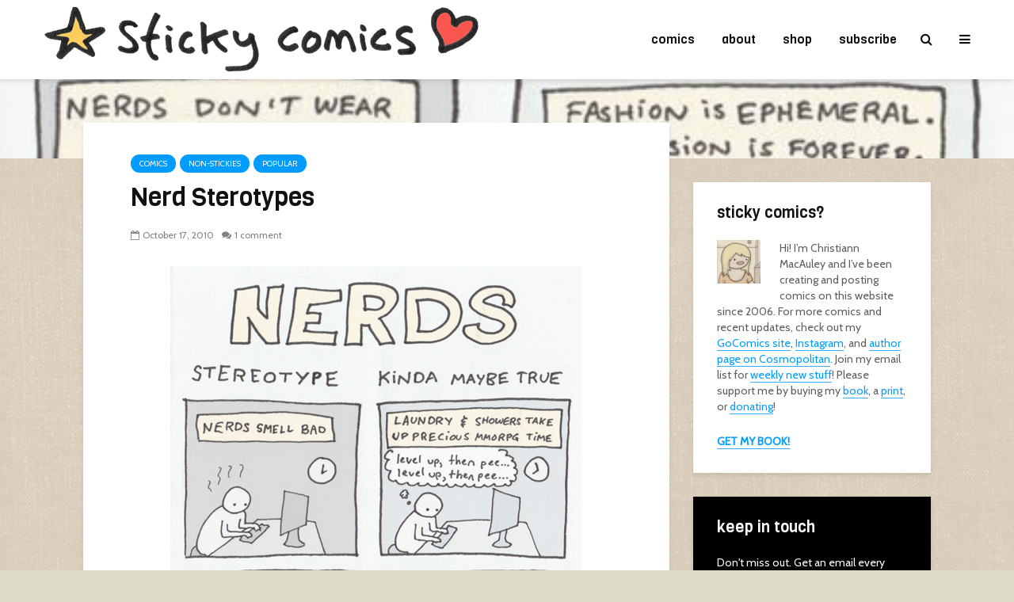

--- FILE ---
content_type: text/html; charset=UTF-8
request_url: https://www.stickycomics.com/nerd-sterotypes/
body_size: 16105
content:
<!DOCTYPE html>
<html lang="en-US" class="no-js">
<head>
	<meta charset="UTF-8">
	<meta name="viewport" content="width=device-width,initial-scale=1.0">
		<title>Nerd Sterotypes &#8211; sticky comics</title>
<meta name='robots' content='max-image-preview:large' />
<link rel='dns-prefetch' href='//www.stickycomics.com' />
<link rel='dns-prefetch' href='//secure.gravatar.com' />
<link rel='dns-prefetch' href='//stats.wp.com' />
<link rel='dns-prefetch' href='//fonts.googleapis.com' />
<link rel="alternate" type="application/rss+xml" title="sticky comics &raquo; Feed" href="https://www.stickycomics.com/feed/" />
<link rel="alternate" type="application/rss+xml" title="sticky comics &raquo; Comments Feed" href="https://www.stickycomics.com/comments/feed/" />
<link rel="alternate" type="application/rss+xml" title="sticky comics &raquo; Nerd Sterotypes Comments Feed" href="https://www.stickycomics.com/nerd-sterotypes/feed/" />
<link rel="alternate" title="oEmbed (JSON)" type="application/json+oembed" href="https://www.stickycomics.com/wp-json/oembed/1.0/embed?url=https%3A%2F%2Fwww.stickycomics.com%2Fnerd-sterotypes%2F" />
<link rel="alternate" title="oEmbed (XML)" type="text/xml+oembed" href="https://www.stickycomics.com/wp-json/oembed/1.0/embed?url=https%3A%2F%2Fwww.stickycomics.com%2Fnerd-sterotypes%2F&#038;format=xml" />
<style id='wp-img-auto-sizes-contain-inline-css' type='text/css'>
img:is([sizes=auto i],[sizes^="auto," i]){contain-intrinsic-size:3000px 1500px}
/*# sourceURL=wp-img-auto-sizes-contain-inline-css */
</style>
<style id='wp-emoji-styles-inline-css' type='text/css'>

	img.wp-smiley, img.emoji {
		display: inline !important;
		border: none !important;
		box-shadow: none !important;
		height: 1em !important;
		width: 1em !important;
		margin: 0 0.07em !important;
		vertical-align: -0.1em !important;
		background: none !important;
		padding: 0 !important;
	}
/*# sourceURL=wp-emoji-styles-inline-css */
</style>
<style id='wp-block-library-inline-css' type='text/css'>
:root{--wp-block-synced-color:#7a00df;--wp-block-synced-color--rgb:122,0,223;--wp-bound-block-color:var(--wp-block-synced-color);--wp-editor-canvas-background:#ddd;--wp-admin-theme-color:#007cba;--wp-admin-theme-color--rgb:0,124,186;--wp-admin-theme-color-darker-10:#006ba1;--wp-admin-theme-color-darker-10--rgb:0,107,160.5;--wp-admin-theme-color-darker-20:#005a87;--wp-admin-theme-color-darker-20--rgb:0,90,135;--wp-admin-border-width-focus:2px}@media (min-resolution:192dpi){:root{--wp-admin-border-width-focus:1.5px}}.wp-element-button{cursor:pointer}:root .has-very-light-gray-background-color{background-color:#eee}:root .has-very-dark-gray-background-color{background-color:#313131}:root .has-very-light-gray-color{color:#eee}:root .has-very-dark-gray-color{color:#313131}:root .has-vivid-green-cyan-to-vivid-cyan-blue-gradient-background{background:linear-gradient(135deg,#00d084,#0693e3)}:root .has-purple-crush-gradient-background{background:linear-gradient(135deg,#34e2e4,#4721fb 50%,#ab1dfe)}:root .has-hazy-dawn-gradient-background{background:linear-gradient(135deg,#faaca8,#dad0ec)}:root .has-subdued-olive-gradient-background{background:linear-gradient(135deg,#fafae1,#67a671)}:root .has-atomic-cream-gradient-background{background:linear-gradient(135deg,#fdd79a,#004a59)}:root .has-nightshade-gradient-background{background:linear-gradient(135deg,#330968,#31cdcf)}:root .has-midnight-gradient-background{background:linear-gradient(135deg,#020381,#2874fc)}:root{--wp--preset--font-size--normal:16px;--wp--preset--font-size--huge:42px}.has-regular-font-size{font-size:1em}.has-larger-font-size{font-size:2.625em}.has-normal-font-size{font-size:var(--wp--preset--font-size--normal)}.has-huge-font-size{font-size:var(--wp--preset--font-size--huge)}.has-text-align-center{text-align:center}.has-text-align-left{text-align:left}.has-text-align-right{text-align:right}.has-fit-text{white-space:nowrap!important}#end-resizable-editor-section{display:none}.aligncenter{clear:both}.items-justified-left{justify-content:flex-start}.items-justified-center{justify-content:center}.items-justified-right{justify-content:flex-end}.items-justified-space-between{justify-content:space-between}.screen-reader-text{border:0;clip-path:inset(50%);height:1px;margin:-1px;overflow:hidden;padding:0;position:absolute;width:1px;word-wrap:normal!important}.screen-reader-text:focus{background-color:#ddd;clip-path:none;color:#444;display:block;font-size:1em;height:auto;left:5px;line-height:normal;padding:15px 23px 14px;text-decoration:none;top:5px;width:auto;z-index:100000}html :where(.has-border-color){border-style:solid}html :where([style*=border-top-color]){border-top-style:solid}html :where([style*=border-right-color]){border-right-style:solid}html :where([style*=border-bottom-color]){border-bottom-style:solid}html :where([style*=border-left-color]){border-left-style:solid}html :where([style*=border-width]){border-style:solid}html :where([style*=border-top-width]){border-top-style:solid}html :where([style*=border-right-width]){border-right-style:solid}html :where([style*=border-bottom-width]){border-bottom-style:solid}html :where([style*=border-left-width]){border-left-style:solid}html :where(img[class*=wp-image-]){height:auto;max-width:100%}:where(figure){margin:0 0 1em}html :where(.is-position-sticky){--wp-admin--admin-bar--position-offset:var(--wp-admin--admin-bar--height,0px)}@media screen and (max-width:600px){html :where(.is-position-sticky){--wp-admin--admin-bar--position-offset:0px}}

/*# sourceURL=wp-block-library-inline-css */
</style><style id='global-styles-inline-css' type='text/css'>
:root{--wp--preset--aspect-ratio--square: 1;--wp--preset--aspect-ratio--4-3: 4/3;--wp--preset--aspect-ratio--3-4: 3/4;--wp--preset--aspect-ratio--3-2: 3/2;--wp--preset--aspect-ratio--2-3: 2/3;--wp--preset--aspect-ratio--16-9: 16/9;--wp--preset--aspect-ratio--9-16: 9/16;--wp--preset--color--black: #000000;--wp--preset--color--cyan-bluish-gray: #abb8c3;--wp--preset--color--white: #ffffff;--wp--preset--color--pale-pink: #f78da7;--wp--preset--color--vivid-red: #cf2e2e;--wp--preset--color--luminous-vivid-orange: #ff6900;--wp--preset--color--luminous-vivid-amber: #fcb900;--wp--preset--color--light-green-cyan: #7bdcb5;--wp--preset--color--vivid-green-cyan: #00d084;--wp--preset--color--pale-cyan-blue: #8ed1fc;--wp--preset--color--vivid-cyan-blue: #0693e3;--wp--preset--color--vivid-purple: #9b51e0;--wp--preset--color--gridlove-acc: #009cff;--wp--preset--color--gridlove-meta: #818181;--wp--preset--color--gridlove-txt: #5e5e5e;--wp--preset--color--gridlove-bg: #ffffff;--wp--preset--color--gridlove-highlight-acc: #b5e1ff;--wp--preset--color--gridlove-highlight-txt: #ffffff;--wp--preset--color--gridlove-highlight-bg: #000000;--wp--preset--gradient--vivid-cyan-blue-to-vivid-purple: linear-gradient(135deg,rgb(6,147,227) 0%,rgb(155,81,224) 100%);--wp--preset--gradient--light-green-cyan-to-vivid-green-cyan: linear-gradient(135deg,rgb(122,220,180) 0%,rgb(0,208,130) 100%);--wp--preset--gradient--luminous-vivid-amber-to-luminous-vivid-orange: linear-gradient(135deg,rgb(252,185,0) 0%,rgb(255,105,0) 100%);--wp--preset--gradient--luminous-vivid-orange-to-vivid-red: linear-gradient(135deg,rgb(255,105,0) 0%,rgb(207,46,46) 100%);--wp--preset--gradient--very-light-gray-to-cyan-bluish-gray: linear-gradient(135deg,rgb(238,238,238) 0%,rgb(169,184,195) 100%);--wp--preset--gradient--cool-to-warm-spectrum: linear-gradient(135deg,rgb(74,234,220) 0%,rgb(151,120,209) 20%,rgb(207,42,186) 40%,rgb(238,44,130) 60%,rgb(251,105,98) 80%,rgb(254,248,76) 100%);--wp--preset--gradient--blush-light-purple: linear-gradient(135deg,rgb(255,206,236) 0%,rgb(152,150,240) 100%);--wp--preset--gradient--blush-bordeaux: linear-gradient(135deg,rgb(254,205,165) 0%,rgb(254,45,45) 50%,rgb(107,0,62) 100%);--wp--preset--gradient--luminous-dusk: linear-gradient(135deg,rgb(255,203,112) 0%,rgb(199,81,192) 50%,rgb(65,88,208) 100%);--wp--preset--gradient--pale-ocean: linear-gradient(135deg,rgb(255,245,203) 0%,rgb(182,227,212) 50%,rgb(51,167,181) 100%);--wp--preset--gradient--electric-grass: linear-gradient(135deg,rgb(202,248,128) 0%,rgb(113,206,126) 100%);--wp--preset--gradient--midnight: linear-gradient(135deg,rgb(2,3,129) 0%,rgb(40,116,252) 100%);--wp--preset--font-size--small: 12.8px;--wp--preset--font-size--medium: 20px;--wp--preset--font-size--large: 20.8px;--wp--preset--font-size--x-large: 42px;--wp--preset--font-size--normal: 16px;--wp--preset--font-size--huge: 27.2px;--wp--preset--spacing--20: 0.44rem;--wp--preset--spacing--30: 0.67rem;--wp--preset--spacing--40: 1rem;--wp--preset--spacing--50: 1.5rem;--wp--preset--spacing--60: 2.25rem;--wp--preset--spacing--70: 3.38rem;--wp--preset--spacing--80: 5.06rem;--wp--preset--shadow--natural: 6px 6px 9px rgba(0, 0, 0, 0.2);--wp--preset--shadow--deep: 12px 12px 50px rgba(0, 0, 0, 0.4);--wp--preset--shadow--sharp: 6px 6px 0px rgba(0, 0, 0, 0.2);--wp--preset--shadow--outlined: 6px 6px 0px -3px rgb(255, 255, 255), 6px 6px rgb(0, 0, 0);--wp--preset--shadow--crisp: 6px 6px 0px rgb(0, 0, 0);}:where(.is-layout-flex){gap: 0.5em;}:where(.is-layout-grid){gap: 0.5em;}body .is-layout-flex{display: flex;}.is-layout-flex{flex-wrap: wrap;align-items: center;}.is-layout-flex > :is(*, div){margin: 0;}body .is-layout-grid{display: grid;}.is-layout-grid > :is(*, div){margin: 0;}:where(.wp-block-columns.is-layout-flex){gap: 2em;}:where(.wp-block-columns.is-layout-grid){gap: 2em;}:where(.wp-block-post-template.is-layout-flex){gap: 1.25em;}:where(.wp-block-post-template.is-layout-grid){gap: 1.25em;}.has-black-color{color: var(--wp--preset--color--black) !important;}.has-cyan-bluish-gray-color{color: var(--wp--preset--color--cyan-bluish-gray) !important;}.has-white-color{color: var(--wp--preset--color--white) !important;}.has-pale-pink-color{color: var(--wp--preset--color--pale-pink) !important;}.has-vivid-red-color{color: var(--wp--preset--color--vivid-red) !important;}.has-luminous-vivid-orange-color{color: var(--wp--preset--color--luminous-vivid-orange) !important;}.has-luminous-vivid-amber-color{color: var(--wp--preset--color--luminous-vivid-amber) !important;}.has-light-green-cyan-color{color: var(--wp--preset--color--light-green-cyan) !important;}.has-vivid-green-cyan-color{color: var(--wp--preset--color--vivid-green-cyan) !important;}.has-pale-cyan-blue-color{color: var(--wp--preset--color--pale-cyan-blue) !important;}.has-vivid-cyan-blue-color{color: var(--wp--preset--color--vivid-cyan-blue) !important;}.has-vivid-purple-color{color: var(--wp--preset--color--vivid-purple) !important;}.has-black-background-color{background-color: var(--wp--preset--color--black) !important;}.has-cyan-bluish-gray-background-color{background-color: var(--wp--preset--color--cyan-bluish-gray) !important;}.has-white-background-color{background-color: var(--wp--preset--color--white) !important;}.has-pale-pink-background-color{background-color: var(--wp--preset--color--pale-pink) !important;}.has-vivid-red-background-color{background-color: var(--wp--preset--color--vivid-red) !important;}.has-luminous-vivid-orange-background-color{background-color: var(--wp--preset--color--luminous-vivid-orange) !important;}.has-luminous-vivid-amber-background-color{background-color: var(--wp--preset--color--luminous-vivid-amber) !important;}.has-light-green-cyan-background-color{background-color: var(--wp--preset--color--light-green-cyan) !important;}.has-vivid-green-cyan-background-color{background-color: var(--wp--preset--color--vivid-green-cyan) !important;}.has-pale-cyan-blue-background-color{background-color: var(--wp--preset--color--pale-cyan-blue) !important;}.has-vivid-cyan-blue-background-color{background-color: var(--wp--preset--color--vivid-cyan-blue) !important;}.has-vivid-purple-background-color{background-color: var(--wp--preset--color--vivid-purple) !important;}.has-black-border-color{border-color: var(--wp--preset--color--black) !important;}.has-cyan-bluish-gray-border-color{border-color: var(--wp--preset--color--cyan-bluish-gray) !important;}.has-white-border-color{border-color: var(--wp--preset--color--white) !important;}.has-pale-pink-border-color{border-color: var(--wp--preset--color--pale-pink) !important;}.has-vivid-red-border-color{border-color: var(--wp--preset--color--vivid-red) !important;}.has-luminous-vivid-orange-border-color{border-color: var(--wp--preset--color--luminous-vivid-orange) !important;}.has-luminous-vivid-amber-border-color{border-color: var(--wp--preset--color--luminous-vivid-amber) !important;}.has-light-green-cyan-border-color{border-color: var(--wp--preset--color--light-green-cyan) !important;}.has-vivid-green-cyan-border-color{border-color: var(--wp--preset--color--vivid-green-cyan) !important;}.has-pale-cyan-blue-border-color{border-color: var(--wp--preset--color--pale-cyan-blue) !important;}.has-vivid-cyan-blue-border-color{border-color: var(--wp--preset--color--vivid-cyan-blue) !important;}.has-vivid-purple-border-color{border-color: var(--wp--preset--color--vivid-purple) !important;}.has-vivid-cyan-blue-to-vivid-purple-gradient-background{background: var(--wp--preset--gradient--vivid-cyan-blue-to-vivid-purple) !important;}.has-light-green-cyan-to-vivid-green-cyan-gradient-background{background: var(--wp--preset--gradient--light-green-cyan-to-vivid-green-cyan) !important;}.has-luminous-vivid-amber-to-luminous-vivid-orange-gradient-background{background: var(--wp--preset--gradient--luminous-vivid-amber-to-luminous-vivid-orange) !important;}.has-luminous-vivid-orange-to-vivid-red-gradient-background{background: var(--wp--preset--gradient--luminous-vivid-orange-to-vivid-red) !important;}.has-very-light-gray-to-cyan-bluish-gray-gradient-background{background: var(--wp--preset--gradient--very-light-gray-to-cyan-bluish-gray) !important;}.has-cool-to-warm-spectrum-gradient-background{background: var(--wp--preset--gradient--cool-to-warm-spectrum) !important;}.has-blush-light-purple-gradient-background{background: var(--wp--preset--gradient--blush-light-purple) !important;}.has-blush-bordeaux-gradient-background{background: var(--wp--preset--gradient--blush-bordeaux) !important;}.has-luminous-dusk-gradient-background{background: var(--wp--preset--gradient--luminous-dusk) !important;}.has-pale-ocean-gradient-background{background: var(--wp--preset--gradient--pale-ocean) !important;}.has-electric-grass-gradient-background{background: var(--wp--preset--gradient--electric-grass) !important;}.has-midnight-gradient-background{background: var(--wp--preset--gradient--midnight) !important;}.has-small-font-size{font-size: var(--wp--preset--font-size--small) !important;}.has-medium-font-size{font-size: var(--wp--preset--font-size--medium) !important;}.has-large-font-size{font-size: var(--wp--preset--font-size--large) !important;}.has-x-large-font-size{font-size: var(--wp--preset--font-size--x-large) !important;}
/*# sourceURL=global-styles-inline-css */
</style>

<style id='classic-theme-styles-inline-css' type='text/css'>
/*! This file is auto-generated */
.wp-block-button__link{color:#fff;background-color:#32373c;border-radius:9999px;box-shadow:none;text-decoration:none;padding:calc(.667em + 2px) calc(1.333em + 2px);font-size:1.125em}.wp-block-file__button{background:#32373c;color:#fff;text-decoration:none}
/*# sourceURL=/wp-includes/css/classic-themes.min.css */
</style>
<link rel='stylesheet' id='mks_shortcodes_simple_line_icons-css' href='https://www.stickycomics.com/wp-content/plugins/meks-flexible-shortcodes/css/simple-line/simple-line-icons.css?ver=1.3.8' type='text/css' media='screen' />
<link rel='stylesheet' id='mks_shortcodes_css-css' href='https://www.stickycomics.com/wp-content/plugins/meks-flexible-shortcodes/css/style.css?ver=1.3.8' type='text/css' media='screen' />
<link rel='stylesheet' id='ce_responsive-css' href='https://www.stickycomics.com/wp-content/plugins/simple-embed-code/css/video-container.min.css?ver=2.5.1' type='text/css' media='all' />
<link rel='stylesheet' id='mc4wp-form-themes-css' href='https://www.stickycomics.com/wp-content/plugins/mailchimp-for-wp/assets/css/form-themes.css?ver=4.10.9' type='text/css' media='all' />
<link rel='stylesheet' id='gridlove-fonts-css' href='https://fonts.googleapis.com/css?family=Cabin%3A400%7CViga%3A400&#038;subset=latin&#038;ver=2.1.2' type='text/css' media='all' />
<link rel='stylesheet' id='gridlove-main-css' href='https://www.stickycomics.com/wp-content/themes/gridlove/assets/css/min.css?ver=2.1.2' type='text/css' media='all' />
<style id='gridlove-main-inline-css' type='text/css'>
body{font-size: 16px;}h1, .h1 {font-size: 32px;}h2, .h2,.col-lg-12 .gridlove-post-b .h3 {font-size: 26px;}h3, .h3 {font-size: 22px;}h4, .h4 {font-size: 20px;}h5, .h5 {font-size: 18px;}h6, .h6 {font-size: 16px;}.widget, .gridlove-header-responsive .sub-menu, .gridlove-site-header .sub-menu{font-size: 14px;}.gridlove-main-navigation {font-size: 16px;}.gridlove-post {font-size: 16px;}body{background-color: #dddac9;background-image:url('https://www.stickycomics.com/wp-content/uploads/download.jpg');color: #5e5e5e;font-family: 'Cabin';font-weight: 400;}h1, h2, h3, h4, h5, h6,.h1, .h2, .h3, .h4, .h5, .h6,blockquote,thead td,.comment-author b,q:before,#bbpress-forums .bbp-forum-title, #bbpress-forums .bbp-topic-permalink{color: #111111;font-family: 'Viga';font-weight: 400;}.gridlove-main-nav a,.gridlove-posts-widget a{font-family: 'Viga';font-weight: 400;}.gridlove-header-top{background-color: #222222;color: #dddddd;}.gridlove-header-top a{color: #dddddd;}.gridlove-header-top a:hover{color: #ffffff;}.gridlove-header-wrapper,.gridlove-header-middle .sub-menu,.gridlove-header-responsive,.gridlove-header-responsive .sub-menu{background-color:#ffffff; }.gridlove-header-middle,.gridlove-header-middle a,.gridlove-header-responsive,.gridlove-header-responsive a{color: #111111;}.gridlove-header-middle a:hover,.gridlove-header-middle .gridlove-sidebar-action:hover,.gridlove-header-middle .gridlove-actions-button > span:hover,.gridlove-header-middle .current_page_item > a,.gridlove-header-middle .current_page_ancestor > a,.gridlove-header-middle .current-menu-item > a,.gridlove-header-middle .current-menu-ancestor > a,.gridlove-header-middle .gridlove-category-menu article:hover a,.gridlove-header-responsive a:hover{color: #009cff;}.gridlove-header-middle .active>span,.gridlove-header-middle .gridlove-main-nav>li.menu-item-has-children:hover>a,.gridlove-header-middle .gridlove-social-icons:hover>span,.gridlove-header-responsive .active>span{background-color: rgba(17,17,17,0.05)}.gridlove-header-middle .gridlove-button-search{background-color: #009cff;}.gridlove-header-middle .gridlove-search-form input{border-color: rgba(17,17,17,0.1)}.gridlove-header-middle .sub-menu,.gridlove-header-responsive .sub-menu{border-top: 1px solid rgba(17,17,17,0.05)}.gridlove-header-middle{height: 100px;}.gridlove-logo{max-height: 100px;}.gridlove-branding-bg{background:#f0233b;}.gridlove-header-responsive .gridlove-actions-button:hover >span{color:#009cff;}.gridlove-sidebar-action .gridlove-bars:before,.gridlove-sidebar-action .gridlove-bars:after{background:#111111;}.gridlove-sidebar-action:hover .gridlove-bars:before,.gridlove-sidebar-action:hover .gridlove-bars:after{background:#009cff;}.gridlove-sidebar-action .gridlove-bars{border-color: #111111;}.gridlove-sidebar-action:hover .gridlove-bars{border-color:#009cff;}.gridlove-header-bottom .sub-menu{ background-color:#ffffff;}.gridlove-header-bottom .sub-menu a{color:#111111;}.gridlove-header-bottom .sub-menu a:hover,.gridlove-header-bottom .gridlove-category-menu article:hover a{color:#009cff;}.gridlove-header-bottom{background-color:#f2f2f2;}.gridlove-header-bottom,.gridlove-header-bottom a{color: #111111;}.gridlove-header-bottom a:hover,.gridlove-header-bottom .gridlove-sidebar-action:hover,.gridlove-header-bottom .gridlove-actions-button > span:hover,.gridlove-header-bottom .current_page_item > a,.gridlove-header-bottom .current_page_ancestor > a,.gridlove-header-bottom .current-menu-item > a,.gridlove-header-bottom .current-menu-ancestor > a {color: #009cff;}.gridlove-header-bottom .active>span,.gridlove-header-bottom .gridlove-main-nav>li.menu-item-has-children:hover>a,.gridlove-header-bottom .gridlove-social-icons:hover>span{background-color: rgba(17,17,17,0.05)}.gridlove-header-bottom .gridlove-search-form input{border-color: rgba(17,17,17,0.1)}.gridlove-header-bottom,.gridlove-header-bottom .sub-menu{border-top: 1px solid rgba(17,17,17,0.07)}.gridlove-header-bottom .gridlove-button-search{background-color: #009cff;}.gridlove-header-sticky,.gridlove-header-sticky .sub-menu{background-color:#ffffff; }.gridlove-header-sticky,.gridlove-header-sticky a{color: #111111;}.gridlove-header-sticky a:hover,.gridlove-header-sticky .gridlove-sidebar-action:hover,.gridlove-header-sticky .gridlove-actions-button > span:hover,.gridlove-header-sticky .current_page_item > a,.gridlove-header-sticky .current_page_ancestor > a,.gridlove-header-sticky .current-menu-item > a,.gridlove-header-sticky .current-menu-ancestor > a,.gridlove-header-sticky .gridlove-category-menu article:hover a{color: #009cff;}.gridlove-header-sticky .active>span,.gridlove-header-sticky .gridlove-main-nav>li.menu-item-has-children:hover>a,.gridlove-header-sticky .gridlove-social-icons:hover>span{background-color: rgba(17,17,17,0.05)}.gridlove-header-sticky .gridlove-search-form input{border-color: rgba(17,17,17,0.1)}.gridlove-header-sticky .sub-menu{border-top: 1px solid rgba(17,17,17,0.05)}.gridlove-header-sticky .gridlove-button-search{background-color: #009cff;}.gridlove-cover-area,.gridlove-cover{height:100px; }.gridlove-cover-area .gridlove-cover-bg img{width:1500px; }.gridlove-box,#disqus_thread{background: #ffffff;}a{color: #5e5e5e;}.entry-title a{ color: #111111;}a:hover,.comment-reply-link,#cancel-comment-reply-link,.gridlove-box .entry-title a:hover,.gridlove-posts-widget article:hover a{color: #009cff;}.entry-content p a,.widget_text a,.entry-content ul a,.entry-content ol a,.gridlove-text-module-content p a{color: #009cff; border-color: rgba(0,156,255,0.8);}.entry-content p a:hover,.widget_text a:hover,.entry-content ul a:hover,.entry-content ol a:hover,.gridlove-text-module-content p a:hover{border-bottom: 1px solid transparent;}.comment-reply-link:hover,.gallery .gallery-item a:after, .wp-block-gallery .blocks-gallery-item a:after,.wp-block-gallery figure a:after,.entry-content a.gridlove-popup-img {color: #5e5e5e; }.gridlove-post-b .box-col-b:only-child .entry-title a,.gridlove-post-d .entry-overlay:only-child .entry-title a{color: #111111;}.gridlove-post-b .box-col-b:only-child .entry-title a:hover,.gridlove-post-d .entry-overlay:only-child .entry-title a:hover,.gridlove-content .entry-header .gridlove-breadcrumbs a,.gridlove-content .entry-header .gridlove-breadcrumbs a:hover,.module-header .gridlove-breadcrumbs a,.module-header .gridlove-breadcrumbs a:hover { color: #009cff; }.gridlove-post-b .box-col-b:only-child .meta-item,.gridlove-post-b .box-col-b:only-child .entry-meta a,.gridlove-post-b .box-col-b:only-child .entry-meta span,.gridlove-post-d .entry-overlay:only-child .meta-item,.gridlove-post-d .entry-overlay:only-child .entry-meta a,.gridlove-post-d .entry-overlay:only-child .entry-meta span {color: #818181;}.entry-meta .meta-item, .entry-meta a, .entry-meta span,.comment-metadata a{color: #818181;}blockquote{color: rgba(17,17,17,0.8);}blockquote:before{color: rgba(17,17,17,0.15);}.entry-meta a:hover{color: #111111;}.widget_tag_cloud a,.entry-tags a,.entry-content .wp-block-tag-cloud a{ background: rgba(94,94,94,0.1); color: #5e5e5e; }.submit,.gridlove-button,.mks_autor_link_wrap a,.mks_read_more a,input[type="submit"],button[type="submit"],.gridlove-cat, .gridlove-pill,.gridlove-button-search,body div.wpforms-container-full .wpforms-form input[type=submit], body div.wpforms-container-full .wpforms-form button[type=submit], body div.wpforms-container-full .wpforms-form .wpforms-page-button,.add_to_cart_button{color:#FFF;background-color: #009cff;}body div.wpforms-container-full .wpforms-form input[type=submit]:hover, body div.wpforms-container-full .wpforms-form input[type=submit]:focus, body div.wpforms-container-full .wpforms-form input[type=submit]:active, body div.wpforms-container-full .wpforms-form button[type=submit]:hover, body div.wpforms-container-full .wpforms-form button[type=submit]:focus, body div.wpforms-container-full .wpforms-form button[type=submit]:active, body div.wpforms-container-full .wpforms-form .wpforms-page-button:hover, body div.wpforms-container-full .wpforms-form .wpforms-page-button:active, body div.wpforms-container-full .wpforms-form .wpforms-page-button:focus {color:#FFF;background-color: #009cff;}.wp-block-button__link{background-color: #009cff; }.gridlove-button:hover,.add_to_cart_button:hover{color:#FFF;}.gridlove-share a:hover{background:rgba(17, 17, 17, .8);color:#FFF;}.gridlove-pill:hover,.gridlove-author-links a:hover,.entry-category a:hover{background: #111;color: #FFF;}.gridlove-cover-content .entry-category a:hover,.entry-overlay .entry-category a:hover,.gridlove-highlight .entry-category a:hover,.gridlove-box.gridlove-post-d .entry-overlay .entry-category a:hover,.gridlove-post-a .entry-category a:hover,.gridlove-highlight .gridlove-format-icon{background: #FFF;color: #111;}.gridlove-author, .gridlove-prev-next-nav,.comment .comment-respond{border-color: rgba(94,94,94,0.1);}.gridlove-load-more a,.gridlove-pagination .gridlove-next a,.gridlove-pagination .gridlove-prev a,.gridlove-pagination .next,.gridlove-pagination .prev,.gridlove-infinite-scroll a,.double-bounce1, .double-bounce2,.gridlove-link-pages > span,.module-actions ul.page-numbers span.page-numbers{color:#FFF;background-color: #009cff;}.gridlove-pagination .current{background-color:rgba(94,94,94,0.1);}.gridlove-highlight{background: #000000;}.gridlove-highlight,.gridlove-highlight h4,.gridlove-highlight a{color: #ffffff;}.gridlove-highlight .entry-meta .meta-item, .gridlove-highlight .entry-meta a, .gridlove-highlight .entry-meta span,.gridlove-highlight p{color: rgba(255,255,255,0.8);}.gridlove-highlight .gridlove-author-links .fa-link,.gridlove-highlight .gridlove_category_widget .gridlove-full-color li a:after{background: #b5e1ff;}.gridlove-highlight .entry-meta a:hover{color: #ffffff;}.gridlove-highlight.gridlove-post-d .entry-image a:after{background-color: rgba(0,0,0,0.7);}.gridlove-highlight.gridlove-post-d:hover .entry-image a:after{background-color: rgba(0,0,0,0.9);}.gridlove-highlight.gridlove-post-a .entry-image:hover>a:after, .gridlove-highlight.gridlove-post-b .entry-image:hover a:after{background-color: rgba(0,0,0,0.2);}.gridlove-highlight .gridlove-slider-controls > div{background-color: rgba(255,255,255,0.1);color: #ffffff; }.gridlove-highlight .gridlove-slider-controls > div:hover{background-color: rgba(255,255,255,0.3);color: #ffffff; }.gridlove-highlight.gridlove-box .entry-title a:hover{color: #b5e1ff;}.gridlove-highlight.widget_meta a, .gridlove-highlight.widget_recent_entries li, .gridlove-highlight.widget_recent_comments li, .gridlove-highlight.widget_nav_menu a, .gridlove-highlight.widget_archive li, .gridlove-highlight.widget_pages a{border-color: rgba(255,255,255,0.1);}.gridlove-cover-content .entry-meta .meta-item, .gridlove-cover-content .entry-meta a, .gridlove-cover-content .entry-meta span,.gridlove-cover-area .gridlove-breadcrumbs,.gridlove-cover-area .gridlove-breadcrumbs a,.gridlove-cover-area .gridlove-breadcrumbs .breadcrumb_last,body .gridlove-content .entry-overlay .gridlove-breadcrumbs {color: rgba(255, 255, 255, .8);}.gridlove-cover-content .entry-meta a:hover,.gridlove-cover-area .gridlove-breadcrumbs a:hover {color: rgba(255, 255, 255, 1);}.module-title h2,.module-title .h2{ color: #111111; }.gridlove-action-link,.gridlove-slider-controls > div,.module-actions ul.page-numbers .next.page-numbers,.module-actions ul.page-numbers .prev.page-numbers{background: rgba(17,17,17,0.1); color: #111111; }.gridlove-slider-controls > div:hover,.gridlove-action-link:hover,.module-actions ul.page-numbers .next.page-numbers:hover,.module-actions ul.page-numbers .prev.page-numbers:hover{color: #111111;background: rgba(17,17,17,0.3); }.gridlove-pn-ico,.gridlove-author-links .fa-link{background: rgba(94,94,94,0.1); color: #5e5e5e;}.gridlove-prev-next-nav a:hover .gridlove-pn-ico{background: rgba(0,156,255,1); color: #ffffff;}.widget_meta a,.widget_recent_entries li,.widget_recent_comments li,.widget_nav_menu a,.widget_archive li,.widget_pages a,.widget_categories li,.gridlove_category_widget .gridlove-count-color li,.widget_categories .children li,.widget_archiv .children li{border-color: rgba(94,94,94,0.1);}.widget_recent_entries a:hover,.menu-item-has-children.active > span,.menu-item-has-children.active > a,.gridlove-nav-widget-acordion:hover,.widget_recent_comments .recentcomments a.url:hover{color: #009cff;}.widget_recent_comments .url,.post-date,.widget_recent_comments .recentcomments,.gridlove-nav-widget-acordion,.widget_archive li,.rss-date,.widget_categories li,.widget_archive li{color:#818181;}.widget_pages .children,.widget_nav_menu .sub-menu{background:#009cff;color:#FFF;}.widget_pages .children a,.widget_nav_menu .sub-menu a,.widget_nav_menu .sub-menu span,.widget_pages .children span{color:#FFF;}.widget_tag_cloud a:hover,.entry-tags a:hover,.entry-content .wp-block-tag-cloud a:hover{background: #009cff;color:#FFF;}.gridlove-footer{background: #6a705e;color: #ffffff;}.gridlove-footer .widget-title{color: #ffffff;}.gridlove-footer a{color: rgba(255,255,255,0.8);}.gridlove-footer a:hover{color: #ffffff;}.gridlove-footer .widget_recent_comments .url, .gridlove-footer .post-date, .gridlove-footer .widget_recent_comments .recentcomments, .gridlove-footer .gridlove-nav-widget-acordion, .gridlove-footer .widget_archive li, .gridlove-footer .rss-date{color: rgba(255,255,255,0.8); }.gridlove-footer .widget_meta a, .gridlove-footer .widget_recent_entries li, .gridlove-footer .widget_recent_comments li, .gridlove-footer .widget_nav_menu a, .gridlove-footer .widget_archive li, .gridlove-footer .widget_pages a,.gridlove-footer table,.gridlove-footer td,.gridlove-footer th,.gridlove-footer .widget_calendar table,.gridlove-footer .widget.widget_categories select,.gridlove-footer .widget_calendar table tfoot tr td{border-color: rgba(255,255,255,0.2);}table,thead,td,th,.widget_calendar table{ border-color: rgba(94,94,94,0.1);}input[type="text"], input[type="email"],input[type="search"], input[type="url"], input[type="tel"], input[type="number"], input[type="date"], input[type="password"], select, textarea{border-color: rgba(94,94,94,0.2);}.gridlove-site-content div.mejs-container .mejs-controls {background-color: rgba(94,94,94,0.1);}body .gridlove-site-content .mejs-controls .mejs-time-rail .mejs-time-current{background: #009cff;}body .gridlove-site-content .mejs-video.mejs-container .mejs-controls{background-color: rgba(255,255,255,0.9);}.wp-block-cover .wp-block-cover-image-text, .wp-block-cover .wp-block-cover-text, .wp-block-cover h2, .wp-block-cover-image .wp-block-cover-image-text, .wp-block-cover-image .wp-block-cover-text, .wp-block-cover-image h2{font-family: 'Viga';font-weight: 400; }.wp-block-cover-image .wp-block-cover-image-text, .wp-block-cover-image h2{font-size: 26px;}.widget_display_replies li, .widget_display_topics li{ color:#818181; }.has-small-font-size{ font-size: 12px;}.has-large-font-size{ font-size: 20px;}.has-huge-font-size{ font-size: 25px;}@media(min-width: 1024px){.has-small-font-size{ font-size: 12px;}.has-normal-font-size{ font-size: 16px;}.has-large-font-size{ font-size: 20px;}.has-huge-font-size{ font-size: 27px;}}.has-gridlove-acc-background-color{ background-color: #009cff;}.has-gridlove-acc-color{ color: #009cff;}.has-gridlove-meta-background-color{ background-color: #818181;}.has-gridlove-meta-color{ color: #818181;}.has-gridlove-txt-background-color{ background-color: #5e5e5e;}.has-gridlove-txt-color{ color: #5e5e5e;}.has-gridlove-bg-background-color{ background-color: #ffffff;}.has-gridlove-bg-color{ color: #ffffff;}.has-gridlove-highlight-acc-background-color{ background-color: #b5e1ff;}.has-gridlove-highlight-acc-color{ color: #b5e1ff;}.has-gridlove-highlight-txt-background-color{ background-color: #ffffff;}.has-gridlove-highlight-txt-color{ color: #ffffff;}.has-gridlove-highlight-bg-background-color{ background-color: #000000;}.has-gridlove-highlight-bg-color{ color: #000000;}.gridlove-cats .gridlove-cat .entry-overlay-wrapper .entry-image:after, .gridlove-cat.gridlove-post-d .entry-image a:after { background-color: rgba(0,156,255,0.7); }.gridlove-cat.gridlove-post-d:hover .entry-image a:after { background-color: rgba(0,156,255,0.9); }
/*# sourceURL=gridlove-main-inline-css */
</style>
<link rel='stylesheet' id='meks-ads-widget-css' href='https://www.stickycomics.com/wp-content/plugins/meks-easy-ads-widget/css/style.css?ver=2.0.9' type='text/css' media='all' />
<link rel='stylesheet' id='meks_instagram-widget-styles-css' href='https://www.stickycomics.com/wp-content/plugins/meks-easy-instagram-widget/css/widget.css?ver=6.9' type='text/css' media='all' />
<link rel='stylesheet' id='meks-themeforest-widget-css' href='https://www.stickycomics.com/wp-content/plugins/meks-themeforest-smart-widget/css/style.css?ver=1.6' type='text/css' media='all' />
<link rel='stylesheet' id='meks_ess-main-css' href='https://www.stickycomics.com/wp-content/plugins/meks-easy-social-share/assets/css/main.css?ver=1.3' type='text/css' media='all' />
<script type="text/javascript" src="https://www.stickycomics.com/wp-includes/js/jquery/jquery.min.js?ver=3.7.1" id="jquery-core-js"></script>
<script type="text/javascript" src="https://www.stickycomics.com/wp-includes/js/jquery/jquery-migrate.min.js?ver=3.4.1" id="jquery-migrate-js"></script>
<link rel="https://api.w.org/" href="https://www.stickycomics.com/wp-json/" /><link rel="alternate" title="JSON" type="application/json" href="https://www.stickycomics.com/wp-json/wp/v2/posts/1678" /><link rel="EditURI" type="application/rsd+xml" title="RSD" href="https://www.stickycomics.com/xmlrpc.php?rsd" />
<meta name="generator" content="WordPress 6.9" />
<link rel="canonical" href="https://www.stickycomics.com/nerd-sterotypes/" />
<link rel='shortlink' href='https://wp.me/px8U7-r4' />
<!-- start Simple Custom CSS and JS -->
<style type="text/css">
.wpcf7-form label, body div.wpforms-container-full .wpforms-form .wpforms-field-label { font-size: 1.2em; font-weight: bold; }</style>
<!-- end Simple Custom CSS and JS -->
<!-- start Simple Custom CSS and JS -->
<!-- Global site tag (gtag.js) - Google Analytics -->
<script async src="https://www.googletagmanager.com/gtag/js?id=UA-3090300-1"></script>
<script>
  window.dataLayer = window.dataLayer || [];
  function gtag(){dataLayer.push(arguments);}
  gtag('js', new Date());

  gtag('config', 'UA-3090300-1');
</script>


<!-- end Simple Custom CSS and JS -->
<!-- start Simple Custom CSS and JS -->
<script data-ad-client="ca-pub-2722600040987822" async src="https://pagead2.googlesyndication.com/pagead/js/adsbygoogle.js"></script>

<!-- end Simple Custom CSS and JS -->
<!-- start Simple Custom CSS and JS -->
<script id="mcjs">!function(c,h,i,m,p){m=c.createElement(h),p=c.getElementsByTagName(h)[0],m.async=1,m.src=i,p.parentNode.insertBefore(m,p)}(document,"script","https://chimpstatic.com/mcjs-connected/js/users/d6f86924a916104d3d37a8546/4fcc96f34b7d27d266fc4f8ac.js");</script><!-- end Simple Custom CSS and JS -->
<meta name="generator" content="Redux 4.5.9" />	<style>img#wpstats{display:none}</style>
		<link rel="apple-touch-icon" sizes="57x57" href="/wp-content/uploads/fbrfg/apple-touch-icon-57x57.png">
<link rel="apple-touch-icon" sizes="60x60" href="/wp-content/uploads/fbrfg/apple-touch-icon-60x60.png">
<link rel="apple-touch-icon" sizes="72x72" href="/wp-content/uploads/fbrfg/apple-touch-icon-72x72.png">
<link rel="apple-touch-icon" sizes="76x76" href="/wp-content/uploads/fbrfg/apple-touch-icon-76x76.png">
<link rel="icon" type="image/png" href="/wp-content/uploads/fbrfg/favicon-32x32.png" sizes="32x32">
<link rel="icon" type="image/png" href="/wp-content/uploads/fbrfg/favicon-16x16.png" sizes="16x16">
<link rel="manifest" href="/wp-content/uploads/fbrfg/manifest.json">
<link rel="mask-icon" href="/wp-content/uploads/fbrfg/safari-pinned-tab.svg" color="#5bbad5">
<link rel="shortcut icon" href="/wp-content/uploads/fbrfg/favicon.ico">
<meta name="apple-mobile-web-app-title" content="sticky comics">
<meta name="application-name" content="sticky comics">
<meta name="msapplication-TileColor" content="#ffc40d">
<meta name="msapplication-config" content="/wp-content/uploads/fbrfg/browserconfig.xml">
<meta name="theme-color" content="#ffffff">		<style type="text/css" id="wp-custom-css">
			@media (max-width: 768px){
.gridlove-header-responsive+.gridlove-cover-area,
.gridlove-cover-item,
.gridlove-cover-bg,
.gridlove-cover {
    height: 100px !important;
}
}
@media (max-width: 579px){
.gridlove-cover, .gridlove-cover-area {
    height: 100px!important;
}
}
/*
.wp-block-details summary {
	font-weight: bold;
	text-decoration: underline; 
	padding-bottom: 0.5em;
}
*/
details summary { 
  cursor: pointer;
}

details summary > * {
  display: inline;
}
details {
  margin: 1rem;
	font-size: 0.85em;
}
summary {
  font-weight: bold;
	font-size: 1.3em;
  list-style-image: url(https://www.stickycomics.com/wp-content/uploads/right-arrow.svg);
}
details[open] > summary {
  list-style-image: url(https://www.stickycomics.com/wp-content/uploads/down-arrow.svg);
}
summary::-webkit-details-marker {
  background: url(https://www.stickycomics.com/wp-content/uploads/right-arrow.svg);
  color: transparent;
}
details[open] > summary::-webkit-details-marker {
  background: url(https://www.stickycomics.com/wp-content/uploads/down-arrow.svg);
}
		</style>
		<style id="yellow-pencil">
/*
	The following CSS codes are created by the YellowPencil plugin.
	https://yellowpencil.waspthemes.com/
*/
#footer{background-image:url("https://www.stickycomics.com/wp-content/plugins/waspthemes-yellow-pencil/assets/low_contrast_linen.png");}#content .gridlove-sidebar .widget:nth-child(4){text-align:center;border-style:none;border-width:0px;border-color:transparent;-webkit-box-shadow:0px 3px 0px -50px rgba(0,1,1,0.1);box-shadow:0px 3px 0px -50px rgba(0,1,1,0.1);background-color:transparent;}
</style></head>

<body class="wp-singular post-template-default single single-post postid-1678 single-format-standard wp-embed-responsive wp-theme-gridlove non-logged-in chrome gridlove-cover-overlay-off gridlove-v_2_1_2">

					
			
			
		<header id="header" class="gridlove-site-header hidden-md-down  gridlove-header-shadow">
				
				
				<div class="gridlove-header-wrapper">
    <div class="gridlove-header-1 gridlove-header-middle container">
        
        <div class="gridlove-slot-l">
            
<div class="gridlove-site-branding  ">
			<span class="site-title h1"><a href="https://www.stickycomics.com/" rel="home"><img class="gridlove-logo" src="https://www.stickycomics.com/wp-content/uploads/stickycomics_logo311.png" alt="sticky comics"></a></span>
	
	
</div>

        </div>

        <div class="gridlove-slot-r">
            <nav class="gridlove-main-navigation">	
				<ul id="menu-main-nav-menu" class="gridlove-main-nav gridlove-menu"><li id="menu-item-4269" class="menu-item menu-item-type-taxonomy menu-item-object-category current-post-ancestor current-menu-parent current-post-parent menu-item-has-children menu-item-4269"><a href="https://www.stickycomics.com/all/comics/">comics</a>
<ul class="sub-menu">
	<li id="menu-item-4312" class="menu-item menu-item-type-taxonomy menu-item-object-category current-post-ancestor current-menu-parent current-post-parent menu-item-4312"><a href="https://www.stickycomics.com/all/comics/">archive</a></li>
	<li id="menu-item-4311" class="menu-item menu-item-type-taxonomy menu-item-object-category current-post-ancestor current-menu-parent current-post-parent menu-item-4311"><a href="https://www.stickycomics.com/all/popular/">popular</a></li>
	<li id="menu-item-4313" class="menu-item menu-item-type-custom menu-item-object-custom menu-item-4313"><a href="/?random">random</a></li>
</ul>
</li>
<li id="menu-item-4271" class="menu-item menu-item-type-post_type menu-item-object-page menu-item-has-children menu-item-4271"><a href="https://www.stickycomics.com/about/">about</a>
<ul class="sub-menu">
	<li id="menu-item-3114" class="menu-item menu-item-type-post_type menu-item-object-page menu-item-3114"><a href="https://www.stickycomics.com/about/">about me</a></li>
	<li id="menu-item-4267" class="menu-item menu-item-type-post_type menu-item-object-page menu-item-4267"><a href="https://www.stickycomics.com/contact/">contact me</a></li>
	<li id="menu-item-4310" class="menu-item menu-item-type-post_type menu-item-object-page menu-item-4310"><a href="https://www.stickycomics.com/about/events/">events + appearances</a></li>
	<li id="menu-item-6443" class="menu-item menu-item-type-post_type menu-item-object-page menu-item-6443"><a href="https://www.stickycomics.com/permissions/">permission to use my work</a></li>
	<li id="menu-item-6012" class="menu-item menu-item-type-post_type menu-item-object-page menu-item-6012"><a href="https://www.stickycomics.com/donate/">Donate</a></li>
	<li id="menu-item-6369" class="menu-item menu-item-type-custom menu-item-object-custom menu-item-6369"><a href="https://ko-fi.com/stickycomics">Buy me a coffee</a></li>
</ul>
</li>
<li id="menu-item-5418" class="menu-item menu-item-type-custom menu-item-object-custom menu-item-has-children menu-item-5418"><a href="https://etsy.com/shop/teneastread">shop</a>
<ul class="sub-menu">
	<li id="menu-item-7213" class="menu-item menu-item-type-post_type menu-item-object-post menu-item-7213"><a href="https://www.stickycomics.com/im-a-bagel/">BUY MY BOOK!</a></li>
	<li id="menu-item-7565" class="menu-item menu-item-type-custom menu-item-object-custom menu-item-7565"><a href="https://society.stickycomics.com/product/signed-framed-print/">Framed Gallery Art</a></li>
	<li id="menu-item-6966" class="menu-item menu-item-type-post_type menu-item-object-page menu-item-6966"><a href="https://www.stickycomics.com/prints/">Get a print of any comic</a></li>
	<li id="menu-item-6202" class="menu-item menu-item-type-custom menu-item-object-custom menu-item-6202"><a href="https://etsy.com/shop/teneastread">etsy shop</a></li>
	<li id="menu-item-3121" class="menu-item menu-item-type-post_type menu-item-object-page menu-item-3121"><a href="https://www.stickycomics.com/order-prints/">other shops</a></li>
	<li id="menu-item-4268" class="menu-item menu-item-type-post_type menu-item-object-page menu-item-4268"><a href="https://www.stickycomics.com/donate/">donate</a></li>
</ul>
</li>
<li id="menu-item-5480" class="menu-item menu-item-type-custom menu-item-object-custom menu-item-has-children menu-item-5480"><a href="https://mailchi.mp/6a97d5f4e34a/stickycomicsweekly">subscribe</a>
<ul class="sub-menu">
	<li id="menu-item-6014" class="menu-item menu-item-type-custom menu-item-object-custom menu-item-6014"><a href="https://mailchi.mp/6a97d5f4e34a/stickycomicsweekly">weekly emails</a></li>
	<li id="menu-item-6013" class="menu-item menu-item-type-custom menu-item-object-custom menu-item-6013"><a href="/feed/">RSS feed</a></li>
	<li id="menu-item-6219" class="menu-item menu-item-type-custom menu-item-object-custom menu-item-has-children menu-item-6219"><a href="#">social media</a>
	<ul class="sub-menu">
		<li id="menu-item-6217" class="menu-item menu-item-type-custom menu-item-object-custom menu-item-6217"><a href="https://www.instagram.com/sticky_comics/">instagram</a></li>
		<li id="menu-item-6216" class="menu-item menu-item-type-custom menu-item-object-custom menu-item-6216"><a href="https://twitter.com/stickycomics">twitter</a></li>
		<li id="menu-item-6218" class="menu-item menu-item-type-custom menu-item-object-custom menu-item-6218"><a href="https://www.facebook.com/stickycomics">facebook</a></li>
		<li id="menu-item-6220" class="menu-item menu-item-type-custom menu-item-object-custom menu-item-6220"><a href="https://www.pinterest.com/xiann/sticky-comics/">pinterest</a></li>
		<li id="menu-item-6222" class="menu-item menu-item-type-custom menu-item-object-custom menu-item-6222"><a href="https://www.linkedin.com/in/cmacauley/">linkedin</a></li>
		<li id="menu-item-6221" class="menu-item menu-item-type-custom menu-item-object-custom menu-item-6221"><a href="https://ello.co/xiann">ello</a></li>
	</ul>
</li>
</ul>
</li>
</ul>	</nav>            	<ul class="gridlove-actions gridlove-menu">
					<li class="gridlove-actions-button gridlove-action-search">
	<span>
		<i class="fa fa-search"></i>
	</span>
	<ul class="sub-menu">
		<li>
			<form class="gridlove-search-form" action="https://www.stickycomics.com/" method="get"><input name="s" type="text" value="" placeholder="Type here to search..." /><button type="submit" class="gridlove-button-search">Search</button></form>		</li>
	</ul>
</li>					<li class="gridlove-actions-button">
	<span class="gridlove-sidebar-action">
		<i class="fa fa-bars"></i>
	</span>
</li>			</ul>
        </div>
        
    </div>
</div>

									
											<div id="gridlove-header-sticky" class="gridlove-header-sticky">
	<div class="container">
		
		<div class="gridlove-slot-l">
						
<div class="gridlove-site-branding  ">
			<span class="site-title h1"><a href="https://www.stickycomics.com/" rel="home"><img class="gridlove-logo" src="https://www.stickycomics.com/wp-content/uploads/stickycomics_logo311.png" alt="sticky comics"></a></span>
	
	
</div>

		</div>	
		<div class="gridlove-slot-r">
							<nav class="gridlove-main-navigation">	
				<ul id="menu-main-nav-menu-1" class="gridlove-main-nav gridlove-menu"><li class="menu-item menu-item-type-taxonomy menu-item-object-category current-post-ancestor current-menu-parent current-post-parent menu-item-has-children menu-item-4269"><a href="https://www.stickycomics.com/all/comics/">comics</a>
<ul class="sub-menu">
	<li class="menu-item menu-item-type-taxonomy menu-item-object-category current-post-ancestor current-menu-parent current-post-parent menu-item-4312"><a href="https://www.stickycomics.com/all/comics/">archive</a></li>
	<li class="menu-item menu-item-type-taxonomy menu-item-object-category current-post-ancestor current-menu-parent current-post-parent menu-item-4311"><a href="https://www.stickycomics.com/all/popular/">popular</a></li>
	<li class="menu-item menu-item-type-custom menu-item-object-custom menu-item-4313"><a href="/?random">random</a></li>
</ul>
</li>
<li class="menu-item menu-item-type-post_type menu-item-object-page menu-item-has-children menu-item-4271"><a href="https://www.stickycomics.com/about/">about</a>
<ul class="sub-menu">
	<li class="menu-item menu-item-type-post_type menu-item-object-page menu-item-3114"><a href="https://www.stickycomics.com/about/">about me</a></li>
	<li class="menu-item menu-item-type-post_type menu-item-object-page menu-item-4267"><a href="https://www.stickycomics.com/contact/">contact me</a></li>
	<li class="menu-item menu-item-type-post_type menu-item-object-page menu-item-4310"><a href="https://www.stickycomics.com/about/events/">events + appearances</a></li>
	<li class="menu-item menu-item-type-post_type menu-item-object-page menu-item-6443"><a href="https://www.stickycomics.com/permissions/">permission to use my work</a></li>
	<li class="menu-item menu-item-type-post_type menu-item-object-page menu-item-6012"><a href="https://www.stickycomics.com/donate/">Donate</a></li>
	<li class="menu-item menu-item-type-custom menu-item-object-custom menu-item-6369"><a href="https://ko-fi.com/stickycomics">Buy me a coffee</a></li>
</ul>
</li>
<li class="menu-item menu-item-type-custom menu-item-object-custom menu-item-has-children menu-item-5418"><a href="https://etsy.com/shop/teneastread">shop</a>
<ul class="sub-menu">
	<li class="menu-item menu-item-type-post_type menu-item-object-post menu-item-7213"><a href="https://www.stickycomics.com/im-a-bagel/">BUY MY BOOK!</a></li>
	<li class="menu-item menu-item-type-custom menu-item-object-custom menu-item-7565"><a href="https://society.stickycomics.com/product/signed-framed-print/">Framed Gallery Art</a></li>
	<li class="menu-item menu-item-type-post_type menu-item-object-page menu-item-6966"><a href="https://www.stickycomics.com/prints/">Get a print of any comic</a></li>
	<li class="menu-item menu-item-type-custom menu-item-object-custom menu-item-6202"><a href="https://etsy.com/shop/teneastread">etsy shop</a></li>
	<li class="menu-item menu-item-type-post_type menu-item-object-page menu-item-3121"><a href="https://www.stickycomics.com/order-prints/">other shops</a></li>
	<li class="menu-item menu-item-type-post_type menu-item-object-page menu-item-4268"><a href="https://www.stickycomics.com/donate/">donate</a></li>
</ul>
</li>
<li class="menu-item menu-item-type-custom menu-item-object-custom menu-item-has-children menu-item-5480"><a href="https://mailchi.mp/6a97d5f4e34a/stickycomicsweekly">subscribe</a>
<ul class="sub-menu">
	<li class="menu-item menu-item-type-custom menu-item-object-custom menu-item-6014"><a href="https://mailchi.mp/6a97d5f4e34a/stickycomicsweekly">weekly emails</a></li>
	<li class="menu-item menu-item-type-custom menu-item-object-custom menu-item-6013"><a href="/feed/">RSS feed</a></li>
	<li class="menu-item menu-item-type-custom menu-item-object-custom menu-item-has-children menu-item-6219"><a href="#">social media</a>
	<ul class="sub-menu">
		<li class="menu-item menu-item-type-custom menu-item-object-custom menu-item-6217"><a href="https://www.instagram.com/sticky_comics/">instagram</a></li>
		<li class="menu-item menu-item-type-custom menu-item-object-custom menu-item-6216"><a href="https://twitter.com/stickycomics">twitter</a></li>
		<li class="menu-item menu-item-type-custom menu-item-object-custom menu-item-6218"><a href="https://www.facebook.com/stickycomics">facebook</a></li>
		<li class="menu-item menu-item-type-custom menu-item-object-custom menu-item-6220"><a href="https://www.pinterest.com/xiann/sticky-comics/">pinterest</a></li>
		<li class="menu-item menu-item-type-custom menu-item-object-custom menu-item-6222"><a href="https://www.linkedin.com/in/cmacauley/">linkedin</a></li>
		<li class="menu-item menu-item-type-custom menu-item-object-custom menu-item-6221"><a href="https://ello.co/xiann">ello</a></li>
	</ul>
</li>
</ul>
</li>
</ul>	</nav>					<ul class="gridlove-actions gridlove-menu">
					<li class="gridlove-actions-button gridlove-action-search">
	<span>
		<i class="fa fa-search"></i>
	</span>
	<ul class="sub-menu">
		<li>
			<form class="gridlove-search-form" action="https://www.stickycomics.com/" method="get"><input name="s" type="text" value="" placeholder="Type here to search..." /><button type="submit" class="gridlove-button-search">Search</button></form>		</li>
	</ul>
</li>					<li class="gridlove-actions-button">
	<span class="gridlove-sidebar-action">
		<i class="fa fa-bars"></i>
	</span>
</li>			</ul>
			  
		</div>
	</div>
</div>										
				
		</header>

		<div id="gridlove-header-responsive" class="gridlove-header-responsive hidden-lg-up">

	<div class="container">
		
		<div class="gridlove-site-branding mini">
		<span class="site-title h1"><a href="https://www.stickycomics.com/" rel="home"><img class="gridlove-logo-mini" src="https://www.stickycomics.com/wp-content/uploads/stickycomics_logo311.png" alt="sticky comics"></a></span>
</div>
		<ul class="gridlove-actions gridlove-menu">

								<li class="gridlove-actions-button gridlove-action-search">
	<span>
		<i class="fa fa-search"></i>
	</span>
	<ul class="sub-menu">
		<li>
			<form class="gridlove-search-form" action="https://www.stickycomics.com/" method="get"><input name="s" type="text" value="" placeholder="Type here to search..." /><button type="submit" class="gridlove-button-search">Search</button></form>		</li>
	</ul>
</li>							<li class="gridlove-actions-button">
	<span class="gridlove-sidebar-action">
		<i class="fa fa-bars"></i>
	</span>
</li>				
	
</ul>
	</div>

</div>

		
	

	<div id="cover" class="gridlove-cover-area gridlove-cover-single">
		<div class="gridlove-cover-item">
        	<div class="gridlove-cover-bg">
    		<span class="gridlove-cover">
        		<img width="520" height="100" src="https://www.stickycomics.com/wp-content/uploads/nerd_sterotypes-520x100.jpg" class="attachment-gridlove-cover size-gridlove-cover wp-post-image" alt="Nerd Sterotypes with a shout out for Dr. Mandelbrot" />        		 
        	</span>  
        </div>
	  
</div>	</div>



<div id="content" class="gridlove-site-content container gridlove-sidebar-right">

    <div class="row">

    	
        <div class="gridlove-content gridlove-single-layout-7">

                            
                <article id="post-1678" class="gridlove-box box-vm post-1678 post type-post status-publish format-standard has-post-thumbnail hentry category-comics category-non-stickies category-popular tag-computer tag-gamer tag-gaming tag-math tag-nerds tag-science tag-scientist tag-star-trek tag-technology">
	<div class="box-inner-p-bigger box-single">
		<div class="entry-header">
		<div class="entry-category">
	    
	    	        <a href="https://www.stickycomics.com/all/comics/" class="gridlove-cat gridlove-cat-3">comics</a><a href="https://www.stickycomics.com/all/comics/non-stickies/" class="gridlove-cat gridlove-cat-5">non-stickies</a><a href="https://www.stickycomics.com/all/popular/" class="gridlove-cat gridlove-cat-535">popular</a>	    	</div>

    <h1 class="entry-title">Nerd Sterotypes</h1>
        	<div class="entry-meta"><div class="meta-item meta-date"><span class="updated">October 17, 2010</span></div><div class="meta-item meta-comments"><a href="https://www.stickycomics.com/nerd-sterotypes/#comments">1 comment</a></div></div>
    
</div>	    

<div class="entry-content">
    
    			        
    <p><img decoding="async" class="alignnone size-full wp-image-1679" title="Nerd Sterotypes with a shout out for Dr. Mandelbrot" src="https://www.stickycomics.com/wp-content/uploads/nerd_sterotypes.jpg" alt="Nerd Sterotypes with a shout out for Dr. Mandelbrot" width="520" height="838" srcset="https://www.stickycomics.com/wp-content/uploads/nerd_sterotypes.jpg 520w, https://www.stickycomics.com/wp-content/uploads/nerd_sterotypes-370x596.jpg 370w, https://www.stickycomics.com/wp-content/uploads/nerd_sterotypes-270x435.jpg 270w" sizes="(max-width: 520px) 100vw, 520px" /></p>
<p>I thought of drawing this while I was waving a beer around and pontificating about <a href="http://www.guardian.co.uk/science/blog/2010/sep/24/scientists-boffin-stereotype">this Guardian article</a>.</p>

    
            <div class="entry-tags">
            <a href="https://www.stickycomics.com/tag/computer/" rel="tag">computer</a> <a href="https://www.stickycomics.com/tag/gamer/" rel="tag">gamer</a> <a href="https://www.stickycomics.com/tag/gaming/" rel="tag">gaming</a> <a href="https://www.stickycomics.com/tag/math/" rel="tag">math</a> <a href="https://www.stickycomics.com/tag/nerds/" rel="tag">nerds</a> <a href="https://www.stickycomics.com/tag/science/" rel="tag">science</a> <a href="https://www.stickycomics.com/tag/scientist/" rel="tag">scientist</a> <a href="https://www.stickycomics.com/tag/star-trek/" rel="tag">star trek</a> <a href="https://www.stickycomics.com/tag/technology/" rel="tag">technology</a>        </div>
    
    
</div>	    	    
	
	
		<nav class="gridlove-prev-next-nav">
				<div class="gridlove-prev-link">
				
					
						<a href="https://www.stickycomics.com/ensign-chewbacca/">
							<span class="gridlove-pn-ico"><i class="fa fa fa-chevron-left"></i></span>
							<span class="gridlove-pn-link">Ensign Chewbacca</span>
						</a>

					

								</div>
				<div class="gridlove-next-link">
				
					
						<a href="https://www.stickycomics.com/syrup-vs-syrup/">
							<span class="gridlove-pn-ico"><i class="fa fa fa-chevron-right"></i></span>
							<span class="gridlove-pn-link">Syrup vs. Syrup</span>
						</a>
					

								</div>

		</nav>

	

	</div>
</article>
                            

            
            

	<div id="comments" class="gridlove-comments gridlove-box box-inner-p-bigger">

		<div class="module-header"><div class="module-title"><h4 class="h2">1 comment</h4></div></div>	<div id="respond" class="comment-respond">
		<h3 id="reply-title" class="comment-reply-title"> <small><a rel="nofollow" id="cancel-comment-reply-link" href="/nerd-sterotypes/#respond" style="display:none;">Cancel reply</a></small></h3><p class="must-log-in">You must be <a href="https://www.stickycomics.com/wp-login.php?redirect_to=https%3A%2F%2Fwww.stickycomics.com%2Fnerd-sterotypes%2F">logged in</a> to post a comment.</p>	</div><!-- #respond -->
	<p class="akismet_comment_form_privacy_notice">This site uses Akismet to reduce spam. <a href="https://akismet.com/privacy/" target="_blank" rel="nofollow noopener">Learn how your comment data is processed.</a></p>
		
			<ul class="comment-list">
									<li id="comment-3407" class="comment even thread-even depth-1">
			<article id="div-comment-3407" class="comment-body">
				<footer class="comment-meta">
					<div class="comment-author vcard">
						<img alt='' src='https://secure.gravatar.com/avatar/f634e9772776314a6e2d5f29cf15171e31940833eed67cffe73e47cfab84b92e?s=50&#038;d=identicon&#038;r=pg' srcset='https://secure.gravatar.com/avatar/f634e9772776314a6e2d5f29cf15171e31940833eed67cffe73e47cfab84b92e?s=100&#038;d=identicon&#038;r=pg 2x' class='avatar avatar-50 photo' height='50' width='50' loading='lazy' decoding='async'/>						<b class="fn">Nana</b> <span class="says">says:</span>					</div><!-- .comment-author -->

					<div class="comment-metadata">
						<a href="https://www.stickycomics.com/nerd-sterotypes/#comment-3407"><time datetime="2010-11-02T14:33:24-04:00">November 2, 2010 at 2:33 pm</time></a>					</div><!-- .comment-metadata -->

									</footer><!-- .comment-meta -->

				<div class="comment-content">
					<p>Je l&#8217;ai bien ri</p>
				</div><!-- .comment-content -->

				<div class="reply"><a rel="nofollow" class="comment-reply-login" href="https://www.stickycomics.com/wp-login.php?redirect_to=https%3A%2F%2Fwww.stickycomics.com%2Fnerd-sterotypes%2F">Log in to Reply</a></div>			</article><!-- .comment-body -->
		</li><!-- #comment-## -->
			</ul>
		
	
	</div>

            
            
    
    
        
            <div class="gridlove-related">
                <div class="gridlove-module">

                    <div class="module-header"><div class="module-title"><h4 class="h2">You may also like</h4></div></div>
                                        <div class="row">
                        
                            <div class="col-lg-6 col-md-6 col-sm-12">
                                <article class="gridlove-post gridlove-post-a gridlove-box  post-7601 post type-post status-publish format-standard has-post-thumbnail hentry category-comics category-non-stickies tag-ai tag-apocalypse tag-tech tag-technology">

            <div class="entry-image">
            <a href="https://www.stickycomics.com/ai-is-gonna-destroy-us/" title="AI is gonna destroy us"><img width="370" height="150" src="https://www.stickycomics.com/wp-content/uploads/AI-is-going-to-destroy-us-370x150.jpg" class="attachment-gridlove-a4 size-gridlove-a4 wp-post-image" alt="Two people. The first one says &quot;AI is gonna destroy humanity.&quot; The other guy responds, &quot;It&#039;s so efficient - we don&#039;t even have to do it ourselves!&quot;" loading="lazy" /></a>
            <div class="entry-category">
                                                    
                            </div>
        </div>
    

    <div class="box-inner-p">
        <div class="box-inner-ellipsis">
            <h2 class="entry-title h3"><a href="https://www.stickycomics.com/ai-is-gonna-destroy-us/">AI is gonna destroy us</a></h2>        </div>

        
                    <div class="entry-meta"><div class="meta-item meta-date"><span class="updated">November 6, 2025</span></div></div>
            </div>

</article>                            </div>

                        
                            <div class="col-lg-6 col-md-6 col-sm-12">
                                <article class="gridlove-post gridlove-post-a gridlove-box  post-7143 post type-post status-publish format-standard has-post-thumbnail hentry category-comics category-non-stickies tag-capitalism tag-fish tag-subscription tag-tech tag-technology">

            <div class="entry-image">
            <a href="https://www.stickycomics.com/teaching-a-man-to-fish-isnt-capitalism/" title="Teaching a man to fish isn&#8217;t capitalism"><img width="370" height="150" src="https://www.stickycomics.com/wp-content/uploads/teach-a-man-to-fish-370x150.jpg" class="attachment-gridlove-a4 size-gridlove-a4 wp-post-image" alt="Comic strip of man in tie says: TEACH A MAN TO FISH? That&#039;s not a business model. Sell a man a SUBSCRIPTION to fish... and he&#039;ll BUY FISH twice a week. Whether he needs it or not." loading="lazy" /></a>
            <div class="entry-category">
                                                    
                            </div>
        </div>
    

    <div class="box-inner-p">
        <div class="box-inner-ellipsis">
            <h2 class="entry-title h3"><a href="https://www.stickycomics.com/teaching-a-man-to-fish-isnt-capitalism/">Teaching a man to fish isn&#8217;t capitalism</a></h2>        </div>

        
                    <div class="entry-meta"><div class="meta-item meta-date"><span class="updated">September 6, 2024</span></div></div>
            </div>

</article>                            </div>

                        
                            <div class="col-lg-6 col-md-6 col-sm-12">
                                <article class="gridlove-post gridlove-post-a gridlove-box  post-6911 post type-post status-publish format-standard has-post-thumbnail hentry category-comics category-non-stickies tag-ai tag-autocorrect tag-chatbot tag-plagiarism tag-technology">

            <div class="entry-image">
            <a href="https://www.stickycomics.com/handsy-the-ai-hand-your-new-ai-assistant/" title="Handsy the AI hand, your new AI assistant"><img width="370" height="150" src="https://www.stickycomics.com/wp-content/uploads/handy-the-AI-assistant-370x150.jpg" class="attachment-gridlove-a4 size-gridlove-a4 wp-post-image" alt="Meet Handsy the AI hand, your new AI assistant! It looks like your writing a paper. How can I plagiarize that for you? Planning a first date? Let&#039;s pick up where you left off. Book the place where your last relationship ended. An email from your boss? Try one of these passive aggressive auto-replies. Per my last email. It&#039;s on my radar. Kindly fuck off. Hey, did you know? I WILL REPLACE YOU." loading="lazy" /></a>
            <div class="entry-category">
                                                    
                            </div>
        </div>
    

    <div class="box-inner-p">
        <div class="box-inner-ellipsis">
            <h2 class="entry-title h3"><a href="https://www.stickycomics.com/handsy-the-ai-hand-your-new-ai-assistant/">Handsy the AI hand, your new AI assistant</a></h2>        </div>

        
                    <div class="entry-meta"><div class="meta-item meta-date"><span class="updated">April 26, 2024</span></div></div>
            </div>

</article>                            </div>

                        
                            <div class="col-lg-6 col-md-6 col-sm-12">
                                <article class="gridlove-post gridlove-post-a gridlove-box  post-6900 post type-post status-publish format-standard has-post-thumbnail hentry category-comics category-non-stickies tag-cars tag-cybertruck tag-tech tag-technology tag-tesla">

            <div class="entry-image">
            <a href="https://www.stickycomics.com/cybertruck/" title="Cybertruck"><img width="370" height="150" src="https://www.stickycomics.com/wp-content/uploads/tesla-cybertruck-1-370x150.jpg" class="attachment-gridlove-a4 size-gridlove-a4 wp-post-image" alt="The Cybertruck: Ideal vehicle for post-apocalyptic survival. You&#039;ll be fine! As long as the software doesn&#039;t crash. And you don&#039;t lose any fingers in its razor sharp doors. When it spontaneously bursts into flames, you&#039;ll still be safely outside trying to find the door handle. Don&#039;t worry - it&#039;s ALMOST waterproof! The end of the world can&#039;t be THAT wet" loading="lazy" /></a>
            <div class="entry-category">
                                                    
                            </div>
        </div>
    

    <div class="box-inner-p">
        <div class="box-inner-ellipsis">
            <h2 class="entry-title h3"><a href="https://www.stickycomics.com/cybertruck/">Cybertruck</a></h2>        </div>

        
                    <div class="entry-meta"><div class="meta-item meta-date"><span class="updated">April 19, 2024</span></div></div>
            </div>

</article>                            </div>

                                            </div>
                </div>
            </div>

        
        
    

        </div>

        

	<div class="gridlove-sidebar">

						<div id="text-406303331" class="widget gridlove-box widget_text"><h4 class="widget-title">sticky comics?</h4>			<div class="textwidget"><p><a href="/about"><img loading="lazy" decoding="async" class="alignleft" src="https://www.stickycomics.com/wp-content/uploads/christiann-stickycomics-small.jpg" alt="Christiann MacAuley" width="55" height="55" /></a> Hi! I&#8217;m Christiann MacAuley and I&#8217;ve been creating and posting comics on this website since 2006. For more comics and recent updates, check out my <a href="http://gocomics.com/sticky-comics" target="_blank" rel="noopener">GoComics site</a>, <a href="http://instagram.com/sticky_comics" target="_blank" rel="noopener">Instagram</a>, and <a href="http://www.cosmopolitan.com/author/1313/christiann-macauley/" target="_blank" rel="noopener">author page on Cosmopolitan</a>. Join my email list for <a href="https://mailchi.mp/6a97d5f4e34a/stickycomicsweekly" target="_blank" rel="noopener">weekly new stuff</a>! Please support me by buying my <a href="https://www.stickycomics.com/im-a-bagel-the-pre-sale/">book</a>, a <a href="https://www.stickycomics.com/prints/">print</a>, or <a href="https://www.stickycomics.com/donate/">donating</a>!</p>
<p><a href="https://www.stickycomics.com/im-a-bagel-the-pre-sale/"><strong>GET MY BOOK!</strong></a></p>
</div>
		</div><div id="mc4wp_form_widget-4" class="gridlove-highlight widget gridlove-box widget_mc4wp_form_widget"><h4 class="widget-title">keep in touch</h4><script>(function() {
	window.mc4wp = window.mc4wp || {
		listeners: [],
		forms: {
			on: function(evt, cb) {
				window.mc4wp.listeners.push(
					{
						event   : evt,
						callback: cb
					}
				);
			}
		}
	}
})();
</script><!-- Mailchimp for WordPress v4.10.9 - https://wordpress.org/plugins/mailchimp-for-wp/ --><form id="mc4wp-form-1" class="mc4wp-form mc4wp-form-5440 mc4wp-form-theme mc4wp-form-theme-light" method="post" data-id="5440" data-name="Sign up" ><div class="mc4wp-form-fields">Don't miss out. Get an email every Friday morning with my latest comics!<br /><br />
<input type="email" name="EMAIL" placeholder="Your email address" required /><br />
<input type="submit" value="Get weekly comics" /></div><label style="display: none !important;">Leave this field empty if you're human: <input type="text" name="_mc4wp_honeypot" value="" tabindex="-1" autocomplete="off" /></label><input type="hidden" name="_mc4wp_timestamp" value="1768559962" /><input type="hidden" name="_mc4wp_form_id" value="5440" /><input type="hidden" name="_mc4wp_form_element_id" value="mc4wp-form-1" /><div class="mc4wp-response"></div></form><!-- / Mailchimp for WordPress Plugin --></div><div id="custom_html-7" class="widget_text widget gridlove-box widget_custom_html"><div class="textwidget custom-html-widget">⚡<a href="/?random">RANDOM COMIC</a> ⚡</div></div><div id="custom_html-8" class="widget_text widget gridlove-box widget_custom_html"><div class="textwidget custom-html-widget"><div id="amzn-assoc-ad-ef2c8d72-da40-4709-8478-e87c047c39c1"></div><script async src="//z-na.amazon-adsystem.com/widgets/onejs?MarketPlace=US&adInstanceId=ef2c8d72-da40-4709-8478-e87c047c39c1"></script></div></div><div id="custom_html-9" class="widget_text widget gridlove-box widget_custom_html"><div class="textwidget custom-html-widget"><script async src="https://pagead2.googlesyndication.com/pagead/js/adsbygoogle.js"></script>
<!-- sidebar ad -->
<ins class="adsbygoogle"
     style="display:block"
     data-ad-client="ca-pub-2722600040987822"
     data-ad-slot="4772566838"
     data-ad-format="auto"
     data-full-width-responsive="true"></ins>
<script>
     (adsbygoogle = window.adsbygoogle || []).push({});
</script></div></div>		
		
	</div>

    </div>
        
</div>

	<div class="gridlove-pagination gridlove-infinite-scroll-single">
	   <a href="https://www.stickycomics.com/syrup-vs-syrup/" rel="prev">Syrup vs. Syrup</a>	    <div class="gridlove-loader">
		  <div class="double-bounce1"></div>
		  <div class="double-bounce2"></div>
	    </div>
	</div>



	
	
	<div id="footer" class="gridlove-footer">

		
				<div class="container">
					<div class="row">
						
													<div class="col-lg-4 col-md-6 col-sm-12">
																	<div id="text-406303336" class="widget widget_text"><h4 class="widget-title">5 gadgets</h4>			<div class="textwidget"><p><a href="https://www.5gadgets.com" target="_blank" rel="noopener">Longer form posts about personal tech</a></p>
</div>
		</div>															</div>
													<div class="col-lg-4 col-md-6 col-sm-12">
																	<div id="text-406303335" class="widget widget_text"><h4 class="widget-title">Permission to use my work</h4>			<div class="textwidget"><p>Want <a href="https://www.stickycomics.com/permissions/">permission to use my work</a> in a book, magazine, presentation, t-shirt, product, etc? Want to use it for marketing purposes? <a href="https://www.stickycomics.com/permissions/">I have a page about that!</a></p>
<p>You can also <a href="https://www.stickycomics.com/donate/">donate to me here</a>!</p>
</div>
		</div>															</div>
													<div class="col-lg-4 col-md-6 col-sm-12">
																	<div id="text-406303334" class="widget widget_text"><h4 class="widget-title">Web hosting</h4>			<div class="textwidget"><p>Hosted for 15+ years by <a href="https://www.dreamhost.com/r.cgi?22581">Dreamhost</a>. If you&#8217;re signing up, please use these links when you join to support this site! The <a href="https://www.dreamhost.com/r.cgi?22581/hosting/shared/">unlimited hosting</a> option is a great deal and this site uses their <a href="https://www.dreamhost.com/r.cgi?22581/wordpress/">managed WordPress hosting</a>.</p>
</div>
		</div>															</div>
						
					</div>
				</div>

		
		
				<div class="gridlove-copyright">
					<div class="container">
						<p style="text-align: center">Comics on this site are original work by Christiann MacAuley &copy; 2026</p>					</div>
				</div>

		
	</div>



<div class="gridlove-sidebar-action-wrapper">

	<span class="gridlove-action-close"><i class="fa fa-times" aria-hidden="true"></i></span>

	<div class="gridlove-sidebar-action-inside">

		<div class="hidden-lg-up widget gridlove-box widget_nav_menu">
					<ul id="menu-main-nav-menu-2" class="gridlove-mobile-menu"><li class="menu-item menu-item-type-taxonomy menu-item-object-category current-post-ancestor current-menu-parent current-post-parent menu-item-has-children menu-item-4269"><a href="https://www.stickycomics.com/all/comics/">comics</a>
<ul class="sub-menu">
	<li class="menu-item menu-item-type-taxonomy menu-item-object-category current-post-ancestor current-menu-parent current-post-parent menu-item-4312"><a href="https://www.stickycomics.com/all/comics/">archive</a></li>
	<li class="menu-item menu-item-type-taxonomy menu-item-object-category current-post-ancestor current-menu-parent current-post-parent menu-item-4311"><a href="https://www.stickycomics.com/all/popular/">popular</a></li>
	<li class="menu-item menu-item-type-custom menu-item-object-custom menu-item-4313"><a href="/?random">random</a></li>
</ul>
</li>
<li class="menu-item menu-item-type-post_type menu-item-object-page menu-item-has-children menu-item-4271"><a href="https://www.stickycomics.com/about/">about</a>
<ul class="sub-menu">
	<li class="menu-item menu-item-type-post_type menu-item-object-page menu-item-3114"><a href="https://www.stickycomics.com/about/">about me</a></li>
	<li class="menu-item menu-item-type-post_type menu-item-object-page menu-item-4267"><a href="https://www.stickycomics.com/contact/">contact me</a></li>
	<li class="menu-item menu-item-type-post_type menu-item-object-page menu-item-4310"><a href="https://www.stickycomics.com/about/events/">events + appearances</a></li>
	<li class="menu-item menu-item-type-post_type menu-item-object-page menu-item-6443"><a href="https://www.stickycomics.com/permissions/">permission to use my work</a></li>
	<li class="menu-item menu-item-type-post_type menu-item-object-page menu-item-6012"><a href="https://www.stickycomics.com/donate/">Donate</a></li>
	<li class="menu-item menu-item-type-custom menu-item-object-custom menu-item-6369"><a href="https://ko-fi.com/stickycomics">Buy me a coffee</a></li>
</ul>
</li>
<li class="menu-item menu-item-type-custom menu-item-object-custom menu-item-has-children menu-item-5418"><a href="https://etsy.com/shop/teneastread">shop</a>
<ul class="sub-menu">
	<li class="menu-item menu-item-type-post_type menu-item-object-post menu-item-7213"><a href="https://www.stickycomics.com/im-a-bagel/">BUY MY BOOK!</a></li>
	<li class="menu-item menu-item-type-custom menu-item-object-custom menu-item-7565"><a href="https://society.stickycomics.com/product/signed-framed-print/">Framed Gallery Art</a></li>
	<li class="menu-item menu-item-type-post_type menu-item-object-page menu-item-6966"><a href="https://www.stickycomics.com/prints/">Get a print of any comic</a></li>
	<li class="menu-item menu-item-type-custom menu-item-object-custom menu-item-6202"><a href="https://etsy.com/shop/teneastread">etsy shop</a></li>
	<li class="menu-item menu-item-type-post_type menu-item-object-page menu-item-3121"><a href="https://www.stickycomics.com/order-prints/">other shops</a></li>
	<li class="menu-item menu-item-type-post_type menu-item-object-page menu-item-4268"><a href="https://www.stickycomics.com/donate/">donate</a></li>
</ul>
</li>
<li class="menu-item menu-item-type-custom menu-item-object-custom menu-item-has-children menu-item-5480"><a href="https://mailchi.mp/6a97d5f4e34a/stickycomicsweekly">subscribe</a>
<ul class="sub-menu">
	<li class="menu-item menu-item-type-custom menu-item-object-custom menu-item-6014"><a href="https://mailchi.mp/6a97d5f4e34a/stickycomicsweekly">weekly emails</a></li>
	<li class="menu-item menu-item-type-custom menu-item-object-custom menu-item-6013"><a href="/feed/">RSS feed</a></li>
	<li class="menu-item menu-item-type-custom menu-item-object-custom menu-item-has-children menu-item-6219"><a href="#">social media</a>
	<ul class="sub-menu">
		<li class="menu-item menu-item-type-custom menu-item-object-custom menu-item-6217"><a href="https://www.instagram.com/sticky_comics/">instagram</a></li>
		<li class="menu-item menu-item-type-custom menu-item-object-custom menu-item-6216"><a href="https://twitter.com/stickycomics">twitter</a></li>
		<li class="menu-item menu-item-type-custom menu-item-object-custom menu-item-6218"><a href="https://www.facebook.com/stickycomics">facebook</a></li>
		<li class="menu-item menu-item-type-custom menu-item-object-custom menu-item-6220"><a href="https://www.pinterest.com/xiann/sticky-comics/">pinterest</a></li>
		<li class="menu-item menu-item-type-custom menu-item-object-custom menu-item-6222"><a href="https://www.linkedin.com/in/cmacauley/">linkedin</a></li>
		<li class="menu-item menu-item-type-custom menu-item-object-custom menu-item-6221"><a href="https://ello.co/xiann">ello</a></li>
	</ul>
</li>
</ul>
</li>
</ul>		</div>

									<div id="text-406303338" class="widget gridlove-box widget_text"><h4 class="widget-title">buy my new book!</h4>			<div class="textwidget"><p><a href="https://stickycomics.com/im-a-bagel"><img loading="lazy" decoding="async" class="wp-image-7168 size-full" src="https://www.stickycomics.com/wp-content/uploads/two-books-2.jpg" alt="Order a signed copy or two of the book!" width="1200" height="900" srcset="https://www.stickycomics.com/wp-content/uploads/two-books-2.jpg 1200w, https://www.stickycomics.com/wp-content/uploads/two-books-2-550x413.jpg 550w, https://www.stickycomics.com/wp-content/uploads/two-books-2-1024x768.jpg 1024w, https://www.stickycomics.com/wp-content/uploads/two-books-2-768x576.jpg 768w, https://www.stickycomics.com/wp-content/uploads/two-books-2-370x278.jpg 370w, https://www.stickycomics.com/wp-content/uploads/two-books-2-270x203.jpg 270w, https://www.stickycomics.com/wp-content/uploads/two-books-2-570x428.jpg 570w, https://www.stickycomics.com/wp-content/uploads/two-books-2-740x555.jpg 740w, https://www.stickycomics.com/wp-content/uploads/two-books-2-80x60.jpg 80w, https://www.stickycomics.com/wp-content/uploads/two-books-2-600x450.jpg 600w" sizes="auto, (max-width: 1200px) 100vw, 1200px" /></a><a href="https://www.stickycomics.com/im-a-bagel-the-pre-sale/"><span style="font-size: 14px;">Order a signed copy or two of my new book, </span><em style="font-size: 14px;">I&#8217;m a Bagel!</em></a></p>
</div>
		</div><div id="text-406303333" class="widget gridlove-box widget_text"><h4 class="widget-title">what&#8217;s this?</h4>			<div class="textwidget"><p><a href="/about"><img loading="lazy" decoding="async" class="alignleft" src="https://www.stickycomics.com/wp-content/uploads/christiann-stickycomics-small.jpg" alt="Christiann MacAuley" width="55" height="55" /></a> Hi! I&#8217;m Christiann MacAuley and I&#8217;ve been creating and posting comics on this website since 2006. For more comics and recent updates, check out my <a href="http://gocomics.com/sticky-comics" target="_blank" rel="noopener">GoComics site</a>, <a href="http://instagram.com/sticky_comics" target="_blank" rel="noopener">Instagram</a>, and <a href="http://www.cosmopolitan.com/author/1313/christiann-macauley/" target="_blank" rel="noopener">author page on Cosmopolitan</a>. Join my email list for <a href="https://mailchi.mp/6a97d5f4e34a/stickycomicsweekly" target="_blank" rel="noopener">weekly new stuff</a>!</p>
</div>
		</div><div id="mc4wp_form_widget-2" class="widget gridlove-box widget_mc4wp_form_widget"><h4 class="widget-title">keep in touch</h4><script>(function() {
	window.mc4wp = window.mc4wp || {
		listeners: [],
		forms: {
			on: function(evt, cb) {
				window.mc4wp.listeners.push(
					{
						event   : evt,
						callback: cb
					}
				);
			}
		}
	}
})();
</script><!-- Mailchimp for WordPress v4.10.9 - https://wordpress.org/plugins/mailchimp-for-wp/ --><form id="mc4wp-form-2" class="mc4wp-form mc4wp-form-5440 mc4wp-form-theme mc4wp-form-theme-light" method="post" data-id="5440" data-name="Sign up" ><div class="mc4wp-form-fields">Don't miss out. Get an email every Friday morning with my latest comics!<br /><br />
<input type="email" name="EMAIL" placeholder="Your email address" required /><br />
<input type="submit" value="Get weekly comics" /></div><label style="display: none !important;">Leave this field empty if you're human: <input type="text" name="_mc4wp_honeypot" value="" tabindex="-1" autocomplete="off" /></label><input type="hidden" name="_mc4wp_timestamp" value="1768559962" /><input type="hidden" name="_mc4wp_form_id" value="5440" /><input type="hidden" name="_mc4wp_form_element_id" value="mc4wp-form-2" /><div class="mc4wp-response"></div></form><!-- / Mailchimp for WordPress Plugin --></div>					

	</div>

</div>

<div class="gridlove-sidebar-action-overlay"></div>
<script type="speculationrules">
{"prefetch":[{"source":"document","where":{"and":[{"href_matches":"/*"},{"not":{"href_matches":["/wp-*.php","/wp-admin/*","/wp-content/uploads/*","/wp-content/*","/wp-content/plugins/*","/wp-content/themes/gridlove/*","/*\\?(.+)"]}},{"not":{"selector_matches":"a[rel~=\"nofollow\"]"}},{"not":{"selector_matches":".no-prefetch, .no-prefetch a"}}]},"eagerness":"conservative"}]}
</script>
<script>(function() {function maybePrefixUrlField () {
  const value = this.value.trim()
  if (value !== '' && value.indexOf('http') !== 0) {
    this.value = 'http://' + value
  }
}

const urlFields = document.querySelectorAll('.mc4wp-form input[type="url"]')
for (let j = 0; j < urlFields.length; j++) {
  urlFields[j].addEventListener('blur', maybePrefixUrlField)
}
})();</script>	<div style="display:none">
			<div class="grofile-hash-map-c003f9bb65d28a8c9eed487c6bc0c855">
		</div>
		</div>
		<script type="text/javascript" src="https://www.stickycomics.com/wp-content/plugins/meks-flexible-shortcodes/js/main.js?ver=1" id="mks_shortcodes_js-js"></script>
<script type="text/javascript" src="https://www.stickycomics.com/wp-includes/js/comment-reply.min.js?ver=6.9" id="comment-reply-js" async="async" data-wp-strategy="async" fetchpriority="low"></script>
<script type="text/javascript" src="https://www.stickycomics.com/wp-includes/js/imagesloaded.min.js?ver=5.0.0" id="imagesloaded-js"></script>
<script type="text/javascript" src="https://www.stickycomics.com/wp-includes/js/masonry.min.js?ver=4.2.2" id="masonry-js"></script>
<script type="text/javascript" src="https://www.stickycomics.com/wp-includes/js/jquery/jquery.masonry.min.js?ver=3.1.2b" id="jquery-masonry-js"></script>
<script type="text/javascript" id="gridlove-main-js-extra">
/* <![CDATA[ */
var gridlove_js_settings = {"rtl_mode":"","header_sticky":"1","header_sticky_offset":"100","header_sticky_up":"","logo":"https://www.stickycomics.com/wp-content/uploads/stickycomics_logo311.png","logo_retina":"https://www.stickycomics.com/wp-content/uploads/stickycomics_logo311.png","logo_mini":"https://www.stickycomics.com/wp-content/uploads/stickycomics_logo311.png","logo_mini_retina":"","gridlove_gallery":"1","responsive_secondary_nav":"","responsive_more_link":"","responsive_social_nav":""};
//# sourceURL=gridlove-main-js-extra
/* ]]> */
</script>
<script type="text/javascript" src="https://www.stickycomics.com/wp-content/themes/gridlove/assets/js/min.js?ver=2.1.2" id="gridlove-main-js"></script>
<script type="text/javascript" src="https://secure.gravatar.com/js/gprofiles.js?ver=202603" id="grofiles-cards-js"></script>
<script type="text/javascript" id="wpgroho-js-extra">
/* <![CDATA[ */
var WPGroHo = {"my_hash":""};
//# sourceURL=wpgroho-js-extra
/* ]]> */
</script>
<script type="text/javascript" src="https://www.stickycomics.com/wp-content/plugins/jetpack/modules/wpgroho.js?ver=15.3.1" id="wpgroho-js"></script>
<script type="text/javascript" src="https://www.stickycomics.com/wp-content/plugins/meks-easy-social-share/assets/js/main.js?ver=1.3" id="meks_ess-main-js"></script>
<script type="text/javascript" id="jetpack-stats-js-before">
/* <![CDATA[ */
_stq = window._stq || [];
_stq.push([ "view", JSON.parse("{\"v\":\"ext\",\"blog\":\"7899055\",\"post\":\"1678\",\"tz\":\"-5\",\"srv\":\"www.stickycomics.com\",\"j\":\"1:15.3.1\"}") ]);
_stq.push([ "clickTrackerInit", "7899055", "1678" ]);
//# sourceURL=jetpack-stats-js-before
/* ]]> */
</script>
<script type="text/javascript" src="https://stats.wp.com/e-202603.js" id="jetpack-stats-js" defer="defer" data-wp-strategy="defer"></script>
<script type="text/javascript" id="wpforms-user-journey-js-extra">
/* <![CDATA[ */
var wpforms_user_journey = {"is_ssl":"1","page_id":"1678"};
//# sourceURL=wpforms-user-journey-js-extra
/* ]]> */
</script>
<script type="text/javascript" src="https://www.stickycomics.com/wp-content/plugins/wpforms-user-journey/assets/js/wpforms-user-journey.min.js?ver=1.5.0" id="wpforms-user-journey-js"></script>
<script type="text/javascript" defer src="https://www.stickycomics.com/wp-content/plugins/mailchimp-for-wp/assets/js/forms.js?ver=4.10.9" id="mc4wp-forms-api-js"></script>
<script id="wp-emoji-settings" type="application/json">
{"baseUrl":"https://s.w.org/images/core/emoji/17.0.2/72x72/","ext":".png","svgUrl":"https://s.w.org/images/core/emoji/17.0.2/svg/","svgExt":".svg","source":{"concatemoji":"https://www.stickycomics.com/wp-includes/js/wp-emoji-release.min.js?ver=6.9"}}
</script>
<script type="module">
/* <![CDATA[ */
/*! This file is auto-generated */
const a=JSON.parse(document.getElementById("wp-emoji-settings").textContent),o=(window._wpemojiSettings=a,"wpEmojiSettingsSupports"),s=["flag","emoji"];function i(e){try{var t={supportTests:e,timestamp:(new Date).valueOf()};sessionStorage.setItem(o,JSON.stringify(t))}catch(e){}}function c(e,t,n){e.clearRect(0,0,e.canvas.width,e.canvas.height),e.fillText(t,0,0);t=new Uint32Array(e.getImageData(0,0,e.canvas.width,e.canvas.height).data);e.clearRect(0,0,e.canvas.width,e.canvas.height),e.fillText(n,0,0);const a=new Uint32Array(e.getImageData(0,0,e.canvas.width,e.canvas.height).data);return t.every((e,t)=>e===a[t])}function p(e,t){e.clearRect(0,0,e.canvas.width,e.canvas.height),e.fillText(t,0,0);var n=e.getImageData(16,16,1,1);for(let e=0;e<n.data.length;e++)if(0!==n.data[e])return!1;return!0}function u(e,t,n,a){switch(t){case"flag":return n(e,"\ud83c\udff3\ufe0f\u200d\u26a7\ufe0f","\ud83c\udff3\ufe0f\u200b\u26a7\ufe0f")?!1:!n(e,"\ud83c\udde8\ud83c\uddf6","\ud83c\udde8\u200b\ud83c\uddf6")&&!n(e,"\ud83c\udff4\udb40\udc67\udb40\udc62\udb40\udc65\udb40\udc6e\udb40\udc67\udb40\udc7f","\ud83c\udff4\u200b\udb40\udc67\u200b\udb40\udc62\u200b\udb40\udc65\u200b\udb40\udc6e\u200b\udb40\udc67\u200b\udb40\udc7f");case"emoji":return!a(e,"\ud83e\u1fac8")}return!1}function f(e,t,n,a){let r;const o=(r="undefined"!=typeof WorkerGlobalScope&&self instanceof WorkerGlobalScope?new OffscreenCanvas(300,150):document.createElement("canvas")).getContext("2d",{willReadFrequently:!0}),s=(o.textBaseline="top",o.font="600 32px Arial",{});return e.forEach(e=>{s[e]=t(o,e,n,a)}),s}function r(e){var t=document.createElement("script");t.src=e,t.defer=!0,document.head.appendChild(t)}a.supports={everything:!0,everythingExceptFlag:!0},new Promise(t=>{let n=function(){try{var e=JSON.parse(sessionStorage.getItem(o));if("object"==typeof e&&"number"==typeof e.timestamp&&(new Date).valueOf()<e.timestamp+604800&&"object"==typeof e.supportTests)return e.supportTests}catch(e){}return null}();if(!n){if("undefined"!=typeof Worker&&"undefined"!=typeof OffscreenCanvas&&"undefined"!=typeof URL&&URL.createObjectURL&&"undefined"!=typeof Blob)try{var e="postMessage("+f.toString()+"("+[JSON.stringify(s),u.toString(),c.toString(),p.toString()].join(",")+"));",a=new Blob([e],{type:"text/javascript"});const r=new Worker(URL.createObjectURL(a),{name:"wpTestEmojiSupports"});return void(r.onmessage=e=>{i(n=e.data),r.terminate(),t(n)})}catch(e){}i(n=f(s,u,c,p))}t(n)}).then(e=>{for(const n in e)a.supports[n]=e[n],a.supports.everything=a.supports.everything&&a.supports[n],"flag"!==n&&(a.supports.everythingExceptFlag=a.supports.everythingExceptFlag&&a.supports[n]);var t;a.supports.everythingExceptFlag=a.supports.everythingExceptFlag&&!a.supports.flag,a.supports.everything||((t=a.source||{}).concatemoji?r(t.concatemoji):t.wpemoji&&t.twemoji&&(r(t.twemoji),r(t.wpemoji)))});
//# sourceURL=https://www.stickycomics.com/wp-includes/js/wp-emoji-loader.min.js
/* ]]> */
</script>
<!-- start Simple Custom CSS and JS -->
<script type="text/javascript">
// limits for the sticky society join form 
jQuery(document).ready(function( $ ){

        jQuery(function(){
            jQuery( '.wpf-num-limit.wpf-num-limit-membership-monthly input' ).attr({ 'min':2 } );  
			jQuery( '.wpf-num-limit.wpf-num-limit-membership-yearly input' ).attr({ 'min':20 } );
			jQuery( '.wpf-num-limit.wpf-num-limit-membership-3mo input' ).attr({ 'min':10 } );
			jQuery( '.wpf-num-limit.wpf-num-limit-membership-1mo input' ).attr({ 'min':5 } );
        });

});</script>
<!-- end Simple Custom CSS and JS -->
</body>

</html>

--- FILE ---
content_type: text/html; charset=utf-8
request_url: https://www.google.com/recaptcha/api2/aframe
body_size: 268
content:
<!DOCTYPE HTML><html><head><meta http-equiv="content-type" content="text/html; charset=UTF-8"></head><body><script nonce="5V_WiMe88SirIuj45KQFzA">/** Anti-fraud and anti-abuse applications only. See google.com/recaptcha */ try{var clients={'sodar':'https://pagead2.googlesyndication.com/pagead/sodar?'};window.addEventListener("message",function(a){try{if(a.source===window.parent){var b=JSON.parse(a.data);var c=clients[b['id']];if(c){var d=document.createElement('img');d.src=c+b['params']+'&rc='+(localStorage.getItem("rc::a")?sessionStorage.getItem("rc::b"):"");window.document.body.appendChild(d);sessionStorage.setItem("rc::e",parseInt(sessionStorage.getItem("rc::e")||0)+1);localStorage.setItem("rc::h",'1768559966225');}}}catch(b){}});window.parent.postMessage("_grecaptcha_ready", "*");}catch(b){}</script></body></html>